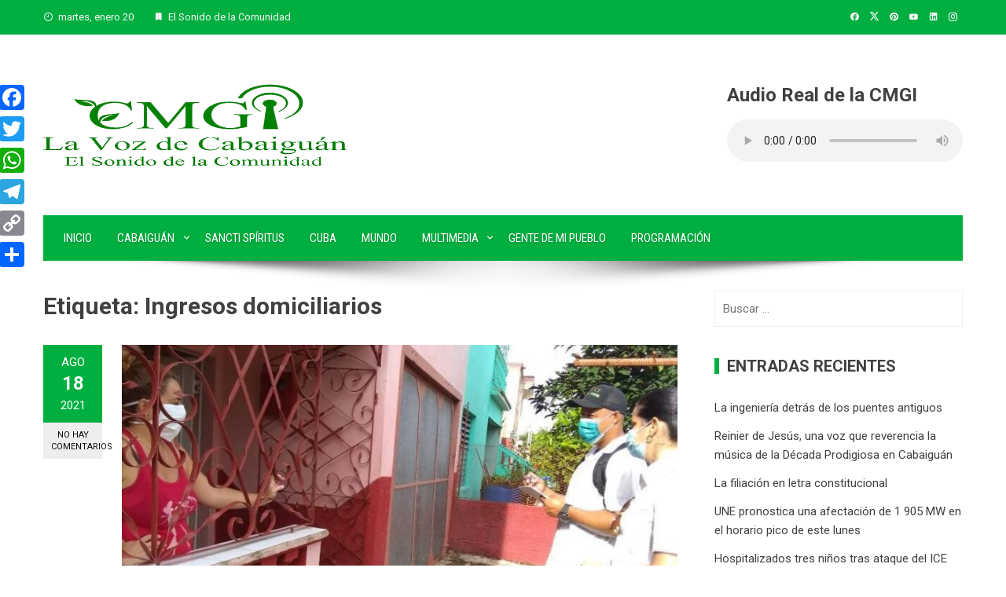

--- FILE ---
content_type: text/html; charset=UTF-8
request_url: https://www.rcabaiguan.cu/tag/ingresos-domiciliarios/
body_size: 14762
content:
<!DOCTYPE html>
<html lang="es">

    <head>
        <meta charset="UTF-8">
        <meta name="viewport" content="width=device-width, initial-scale=1">
        <link rel="profile" href="http://gmpg.org/xfn/11">

        <script>
(()=>{var e={};e.g=function(){if("object"==typeof globalThis)return globalThis;try{return this||new Function("return this")()}catch(e){if("object"==typeof window)return window}}(),function({ampUrl:n,isCustomizePreview:t,isAmpDevMode:r,noampQueryVarName:o,noampQueryVarValue:s,disabledStorageKey:i,mobileUserAgents:a,regexRegex:c}){if("undefined"==typeof sessionStorage)return;const d=new RegExp(c);if(!a.some((e=>{const n=e.match(d);return!(!n||!new RegExp(n[1],n[2]).test(navigator.userAgent))||navigator.userAgent.includes(e)})))return;e.g.addEventListener("DOMContentLoaded",(()=>{const e=document.getElementById("amp-mobile-version-switcher");if(!e)return;e.hidden=!1;const n=e.querySelector("a[href]");n&&n.addEventListener("click",(()=>{sessionStorage.removeItem(i)}))}));const g=r&&["paired-browsing-non-amp","paired-browsing-amp"].includes(window.name);if(sessionStorage.getItem(i)||t||g)return;const u=new URL(location.href),m=new URL(n);m.hash=u.hash,u.searchParams.has(o)&&s===u.searchParams.get(o)?sessionStorage.setItem(i,"1"):m.href!==u.href&&(window.stop(),location.replace(m.href))}({"ampUrl":"https:\/\/www.rcabaiguan.cu\/tag\/ingresos-domiciliarios\/?amp","noampQueryVarName":"noamp","noampQueryVarValue":"mobile","disabledStorageKey":"amp_mobile_redirect_disabled","mobileUserAgents":["Mobile","Android","Silk\/","Kindle","BlackBerry","Opera Mini","Opera Mobi"],"regexRegex":"^\\\/((?:.|\\n)+)\\\/([i]*)$","isCustomizePreview":false,"isAmpDevMode":false})})();
</script>
<title>Ingresos domiciliarios &#8211; La Voz de Cabaiguán</title>
<meta name='robots' content='max-image-preview:large' />
	<style>img:is([sizes="auto" i], [sizes^="auto," i]) { contain-intrinsic-size: 3000px 1500px }</style>
	<link rel='dns-prefetch' href='//static.addtoany.com' />
<link rel='dns-prefetch' href='//fonts.googleapis.com' />
<link rel="alternate" type="application/rss+xml" title="La Voz de Cabaiguán &raquo; Feed" href="https://www.rcabaiguan.cu/feed/" />
<link rel="alternate" type="application/rss+xml" title="La Voz de Cabaiguán &raquo; Feed de los comentarios" href="https://www.rcabaiguan.cu/comments/feed/" />
<link rel="alternate" type="application/rss+xml" title="La Voz de Cabaiguán &raquo; Etiqueta Ingresos domiciliarios del feed" href="https://www.rcabaiguan.cu/tag/ingresos-domiciliarios/feed/" />
<script>
window._wpemojiSettings = {"baseUrl":"https:\/\/s.w.org\/images\/core\/emoji\/15.0.3\/72x72\/","ext":".png","svgUrl":"https:\/\/s.w.org\/images\/core\/emoji\/15.0.3\/svg\/","svgExt":".svg","source":{"concatemoji":"https:\/\/www.rcabaiguan.cu\/wp-includes\/js\/wp-emoji-release.min.js?ver=6.7.4"}};
/*! This file is auto-generated */
!function(i,n){var o,s,e;function c(e){try{var t={supportTests:e,timestamp:(new Date).valueOf()};sessionStorage.setItem(o,JSON.stringify(t))}catch(e){}}function p(e,t,n){e.clearRect(0,0,e.canvas.width,e.canvas.height),e.fillText(t,0,0);var t=new Uint32Array(e.getImageData(0,0,e.canvas.width,e.canvas.height).data),r=(e.clearRect(0,0,e.canvas.width,e.canvas.height),e.fillText(n,0,0),new Uint32Array(e.getImageData(0,0,e.canvas.width,e.canvas.height).data));return t.every(function(e,t){return e===r[t]})}function u(e,t,n){switch(t){case"flag":return n(e,"\ud83c\udff3\ufe0f\u200d\u26a7\ufe0f","\ud83c\udff3\ufe0f\u200b\u26a7\ufe0f")?!1:!n(e,"\ud83c\uddfa\ud83c\uddf3","\ud83c\uddfa\u200b\ud83c\uddf3")&&!n(e,"\ud83c\udff4\udb40\udc67\udb40\udc62\udb40\udc65\udb40\udc6e\udb40\udc67\udb40\udc7f","\ud83c\udff4\u200b\udb40\udc67\u200b\udb40\udc62\u200b\udb40\udc65\u200b\udb40\udc6e\u200b\udb40\udc67\u200b\udb40\udc7f");case"emoji":return!n(e,"\ud83d\udc26\u200d\u2b1b","\ud83d\udc26\u200b\u2b1b")}return!1}function f(e,t,n){var r="undefined"!=typeof WorkerGlobalScope&&self instanceof WorkerGlobalScope?new OffscreenCanvas(300,150):i.createElement("canvas"),a=r.getContext("2d",{willReadFrequently:!0}),o=(a.textBaseline="top",a.font="600 32px Arial",{});return e.forEach(function(e){o[e]=t(a,e,n)}),o}function t(e){var t=i.createElement("script");t.src=e,t.defer=!0,i.head.appendChild(t)}"undefined"!=typeof Promise&&(o="wpEmojiSettingsSupports",s=["flag","emoji"],n.supports={everything:!0,everythingExceptFlag:!0},e=new Promise(function(e){i.addEventListener("DOMContentLoaded",e,{once:!0})}),new Promise(function(t){var n=function(){try{var e=JSON.parse(sessionStorage.getItem(o));if("object"==typeof e&&"number"==typeof e.timestamp&&(new Date).valueOf()<e.timestamp+604800&&"object"==typeof e.supportTests)return e.supportTests}catch(e){}return null}();if(!n){if("undefined"!=typeof Worker&&"undefined"!=typeof OffscreenCanvas&&"undefined"!=typeof URL&&URL.createObjectURL&&"undefined"!=typeof Blob)try{var e="postMessage("+f.toString()+"("+[JSON.stringify(s),u.toString(),p.toString()].join(",")+"));",r=new Blob([e],{type:"text/javascript"}),a=new Worker(URL.createObjectURL(r),{name:"wpTestEmojiSupports"});return void(a.onmessage=function(e){c(n=e.data),a.terminate(),t(n)})}catch(e){}c(n=f(s,u,p))}t(n)}).then(function(e){for(var t in e)n.supports[t]=e[t],n.supports.everything=n.supports.everything&&n.supports[t],"flag"!==t&&(n.supports.everythingExceptFlag=n.supports.everythingExceptFlag&&n.supports[t]);n.supports.everythingExceptFlag=n.supports.everythingExceptFlag&&!n.supports.flag,n.DOMReady=!1,n.readyCallback=function(){n.DOMReady=!0}}).then(function(){return e}).then(function(){var e;n.supports.everything||(n.readyCallback(),(e=n.source||{}).concatemoji?t(e.concatemoji):e.wpemoji&&e.twemoji&&(t(e.twemoji),t(e.wpemoji)))}))}((window,document),window._wpemojiSettings);
</script>
<style id='wp-emoji-styles-inline-css'>

	img.wp-smiley, img.emoji {
		display: inline !important;
		border: none !important;
		box-shadow: none !important;
		height: 1em !important;
		width: 1em !important;
		margin: 0 0.07em !important;
		vertical-align: -0.1em !important;
		background: none !important;
		padding: 0 !important;
	}
</style>
<link rel='stylesheet' id='wp-block-library-css' href='https://www.rcabaiguan.cu/wp-includes/css/dist/block-library/style.min.css?ver=6.7.4' media='all' />
<style id='wp-block-library-theme-inline-css'>
.wp-block-audio :where(figcaption){color:#555;font-size:13px;text-align:center}.is-dark-theme .wp-block-audio :where(figcaption){color:#ffffffa6}.wp-block-audio{margin:0 0 1em}.wp-block-code{border:1px solid #ccc;border-radius:4px;font-family:Menlo,Consolas,monaco,monospace;padding:.8em 1em}.wp-block-embed :where(figcaption){color:#555;font-size:13px;text-align:center}.is-dark-theme .wp-block-embed :where(figcaption){color:#ffffffa6}.wp-block-embed{margin:0 0 1em}.blocks-gallery-caption{color:#555;font-size:13px;text-align:center}.is-dark-theme .blocks-gallery-caption{color:#ffffffa6}:root :where(.wp-block-image figcaption){color:#555;font-size:13px;text-align:center}.is-dark-theme :root :where(.wp-block-image figcaption){color:#ffffffa6}.wp-block-image{margin:0 0 1em}.wp-block-pullquote{border-bottom:4px solid;border-top:4px solid;color:currentColor;margin-bottom:1.75em}.wp-block-pullquote cite,.wp-block-pullquote footer,.wp-block-pullquote__citation{color:currentColor;font-size:.8125em;font-style:normal;text-transform:uppercase}.wp-block-quote{border-left:.25em solid;margin:0 0 1.75em;padding-left:1em}.wp-block-quote cite,.wp-block-quote footer{color:currentColor;font-size:.8125em;font-style:normal;position:relative}.wp-block-quote:where(.has-text-align-right){border-left:none;border-right:.25em solid;padding-left:0;padding-right:1em}.wp-block-quote:where(.has-text-align-center){border:none;padding-left:0}.wp-block-quote.is-large,.wp-block-quote.is-style-large,.wp-block-quote:where(.is-style-plain){border:none}.wp-block-search .wp-block-search__label{font-weight:700}.wp-block-search__button{border:1px solid #ccc;padding:.375em .625em}:where(.wp-block-group.has-background){padding:1.25em 2.375em}.wp-block-separator.has-css-opacity{opacity:.4}.wp-block-separator{border:none;border-bottom:2px solid;margin-left:auto;margin-right:auto}.wp-block-separator.has-alpha-channel-opacity{opacity:1}.wp-block-separator:not(.is-style-wide):not(.is-style-dots){width:100px}.wp-block-separator.has-background:not(.is-style-dots){border-bottom:none;height:1px}.wp-block-separator.has-background:not(.is-style-wide):not(.is-style-dots){height:2px}.wp-block-table{margin:0 0 1em}.wp-block-table td,.wp-block-table th{word-break:normal}.wp-block-table :where(figcaption){color:#555;font-size:13px;text-align:center}.is-dark-theme .wp-block-table :where(figcaption){color:#ffffffa6}.wp-block-video :where(figcaption){color:#555;font-size:13px;text-align:center}.is-dark-theme .wp-block-video :where(figcaption){color:#ffffffa6}.wp-block-video{margin:0 0 1em}:root :where(.wp-block-template-part.has-background){margin-bottom:0;margin-top:0;padding:1.25em 2.375em}
</style>
<style id='global-styles-inline-css'>
:root{--wp--preset--aspect-ratio--square: 1;--wp--preset--aspect-ratio--4-3: 4/3;--wp--preset--aspect-ratio--3-4: 3/4;--wp--preset--aspect-ratio--3-2: 3/2;--wp--preset--aspect-ratio--2-3: 2/3;--wp--preset--aspect-ratio--16-9: 16/9;--wp--preset--aspect-ratio--9-16: 9/16;--wp--preset--color--black: #000000;--wp--preset--color--cyan-bluish-gray: #abb8c3;--wp--preset--color--white: #ffffff;--wp--preset--color--pale-pink: #f78da7;--wp--preset--color--vivid-red: #cf2e2e;--wp--preset--color--luminous-vivid-orange: #ff6900;--wp--preset--color--luminous-vivid-amber: #fcb900;--wp--preset--color--light-green-cyan: #7bdcb5;--wp--preset--color--vivid-green-cyan: #00d084;--wp--preset--color--pale-cyan-blue: #8ed1fc;--wp--preset--color--vivid-cyan-blue: #0693e3;--wp--preset--color--vivid-purple: #9b51e0;--wp--preset--gradient--vivid-cyan-blue-to-vivid-purple: linear-gradient(135deg,rgba(6,147,227,1) 0%,rgb(155,81,224) 100%);--wp--preset--gradient--light-green-cyan-to-vivid-green-cyan: linear-gradient(135deg,rgb(122,220,180) 0%,rgb(0,208,130) 100%);--wp--preset--gradient--luminous-vivid-amber-to-luminous-vivid-orange: linear-gradient(135deg,rgba(252,185,0,1) 0%,rgba(255,105,0,1) 100%);--wp--preset--gradient--luminous-vivid-orange-to-vivid-red: linear-gradient(135deg,rgba(255,105,0,1) 0%,rgb(207,46,46) 100%);--wp--preset--gradient--very-light-gray-to-cyan-bluish-gray: linear-gradient(135deg,rgb(238,238,238) 0%,rgb(169,184,195) 100%);--wp--preset--gradient--cool-to-warm-spectrum: linear-gradient(135deg,rgb(74,234,220) 0%,rgb(151,120,209) 20%,rgb(207,42,186) 40%,rgb(238,44,130) 60%,rgb(251,105,98) 80%,rgb(254,248,76) 100%);--wp--preset--gradient--blush-light-purple: linear-gradient(135deg,rgb(255,206,236) 0%,rgb(152,150,240) 100%);--wp--preset--gradient--blush-bordeaux: linear-gradient(135deg,rgb(254,205,165) 0%,rgb(254,45,45) 50%,rgb(107,0,62) 100%);--wp--preset--gradient--luminous-dusk: linear-gradient(135deg,rgb(255,203,112) 0%,rgb(199,81,192) 50%,rgb(65,88,208) 100%);--wp--preset--gradient--pale-ocean: linear-gradient(135deg,rgb(255,245,203) 0%,rgb(182,227,212) 50%,rgb(51,167,181) 100%);--wp--preset--gradient--electric-grass: linear-gradient(135deg,rgb(202,248,128) 0%,rgb(113,206,126) 100%);--wp--preset--gradient--midnight: linear-gradient(135deg,rgb(2,3,129) 0%,rgb(40,116,252) 100%);--wp--preset--font-size--small: 0.9rem;--wp--preset--font-size--medium: 1.05rem;--wp--preset--font-size--large: clamp(1.39rem, 1.39rem + ((1vw - 0.2rem) * 0.836), 1.85rem);--wp--preset--font-size--x-large: clamp(1.85rem, 1.85rem + ((1vw - 0.2rem) * 1.182), 2.5rem);--wp--preset--font-size--xx-large: clamp(2.5rem, 2.5rem + ((1vw - 0.2rem) * 1.4), 3.27rem);--wp--preset--spacing--20: 0.44rem;--wp--preset--spacing--30: 0.67rem;--wp--preset--spacing--40: 1rem;--wp--preset--spacing--50: 1.5rem;--wp--preset--spacing--60: 2.25rem;--wp--preset--spacing--70: 3.38rem;--wp--preset--spacing--80: 5.06rem;--wp--preset--shadow--natural: 6px 6px 9px rgba(0, 0, 0, 0.2);--wp--preset--shadow--deep: 12px 12px 50px rgba(0, 0, 0, 0.4);--wp--preset--shadow--sharp: 6px 6px 0px rgba(0, 0, 0, 0.2);--wp--preset--shadow--outlined: 6px 6px 0px -3px rgba(255, 255, 255, 1), 6px 6px rgba(0, 0, 0, 1);--wp--preset--shadow--crisp: 6px 6px 0px rgba(0, 0, 0, 1);}:root { --wp--style--global--content-size: 1100px;--wp--style--global--wide-size: 1200px; }:where(body) { margin: 0; }.wp-site-blocks > .alignleft { float: left; margin-right: 2em; }.wp-site-blocks > .alignright { float: right; margin-left: 2em; }.wp-site-blocks > .aligncenter { justify-content: center; margin-left: auto; margin-right: auto; }:where(.wp-site-blocks) > * { margin-block-start: 24px; margin-block-end: 0; }:where(.wp-site-blocks) > :first-child { margin-block-start: 0; }:where(.wp-site-blocks) > :last-child { margin-block-end: 0; }:root { --wp--style--block-gap: 24px; }:root :where(.is-layout-flow) > :first-child{margin-block-start: 0;}:root :where(.is-layout-flow) > :last-child{margin-block-end: 0;}:root :where(.is-layout-flow) > *{margin-block-start: 24px;margin-block-end: 0;}:root :where(.is-layout-constrained) > :first-child{margin-block-start: 0;}:root :where(.is-layout-constrained) > :last-child{margin-block-end: 0;}:root :where(.is-layout-constrained) > *{margin-block-start: 24px;margin-block-end: 0;}:root :where(.is-layout-flex){gap: 24px;}:root :where(.is-layout-grid){gap: 24px;}.is-layout-flow > .alignleft{float: left;margin-inline-start: 0;margin-inline-end: 2em;}.is-layout-flow > .alignright{float: right;margin-inline-start: 2em;margin-inline-end: 0;}.is-layout-flow > .aligncenter{margin-left: auto !important;margin-right: auto !important;}.is-layout-constrained > .alignleft{float: left;margin-inline-start: 0;margin-inline-end: 2em;}.is-layout-constrained > .alignright{float: right;margin-inline-start: 2em;margin-inline-end: 0;}.is-layout-constrained > .aligncenter{margin-left: auto !important;margin-right: auto !important;}.is-layout-constrained > :where(:not(.alignleft):not(.alignright):not(.alignfull)){max-width: var(--wp--style--global--content-size);margin-left: auto !important;margin-right: auto !important;}.is-layout-constrained > .alignwide{max-width: var(--wp--style--global--wide-size);}body .is-layout-flex{display: flex;}.is-layout-flex{flex-wrap: wrap;align-items: center;}.is-layout-flex > :is(*, div){margin: 0;}body .is-layout-grid{display: grid;}.is-layout-grid > :is(*, div){margin: 0;}body{padding-top: 0px;padding-right: 0px;padding-bottom: 0px;padding-left: 0px;}:root :where(.wp-element-button, .wp-block-button__link){background-color: #32373c;border-width: 0;color: #fff;font-family: inherit;font-size: inherit;line-height: inherit;padding: calc(0.667em + 2px) calc(1.333em + 2px);text-decoration: none;}.has-black-color{color: var(--wp--preset--color--black) !important;}.has-cyan-bluish-gray-color{color: var(--wp--preset--color--cyan-bluish-gray) !important;}.has-white-color{color: var(--wp--preset--color--white) !important;}.has-pale-pink-color{color: var(--wp--preset--color--pale-pink) !important;}.has-vivid-red-color{color: var(--wp--preset--color--vivid-red) !important;}.has-luminous-vivid-orange-color{color: var(--wp--preset--color--luminous-vivid-orange) !important;}.has-luminous-vivid-amber-color{color: var(--wp--preset--color--luminous-vivid-amber) !important;}.has-light-green-cyan-color{color: var(--wp--preset--color--light-green-cyan) !important;}.has-vivid-green-cyan-color{color: var(--wp--preset--color--vivid-green-cyan) !important;}.has-pale-cyan-blue-color{color: var(--wp--preset--color--pale-cyan-blue) !important;}.has-vivid-cyan-blue-color{color: var(--wp--preset--color--vivid-cyan-blue) !important;}.has-vivid-purple-color{color: var(--wp--preset--color--vivid-purple) !important;}.has-black-background-color{background-color: var(--wp--preset--color--black) !important;}.has-cyan-bluish-gray-background-color{background-color: var(--wp--preset--color--cyan-bluish-gray) !important;}.has-white-background-color{background-color: var(--wp--preset--color--white) !important;}.has-pale-pink-background-color{background-color: var(--wp--preset--color--pale-pink) !important;}.has-vivid-red-background-color{background-color: var(--wp--preset--color--vivid-red) !important;}.has-luminous-vivid-orange-background-color{background-color: var(--wp--preset--color--luminous-vivid-orange) !important;}.has-luminous-vivid-amber-background-color{background-color: var(--wp--preset--color--luminous-vivid-amber) !important;}.has-light-green-cyan-background-color{background-color: var(--wp--preset--color--light-green-cyan) !important;}.has-vivid-green-cyan-background-color{background-color: var(--wp--preset--color--vivid-green-cyan) !important;}.has-pale-cyan-blue-background-color{background-color: var(--wp--preset--color--pale-cyan-blue) !important;}.has-vivid-cyan-blue-background-color{background-color: var(--wp--preset--color--vivid-cyan-blue) !important;}.has-vivid-purple-background-color{background-color: var(--wp--preset--color--vivid-purple) !important;}.has-black-border-color{border-color: var(--wp--preset--color--black) !important;}.has-cyan-bluish-gray-border-color{border-color: var(--wp--preset--color--cyan-bluish-gray) !important;}.has-white-border-color{border-color: var(--wp--preset--color--white) !important;}.has-pale-pink-border-color{border-color: var(--wp--preset--color--pale-pink) !important;}.has-vivid-red-border-color{border-color: var(--wp--preset--color--vivid-red) !important;}.has-luminous-vivid-orange-border-color{border-color: var(--wp--preset--color--luminous-vivid-orange) !important;}.has-luminous-vivid-amber-border-color{border-color: var(--wp--preset--color--luminous-vivid-amber) !important;}.has-light-green-cyan-border-color{border-color: var(--wp--preset--color--light-green-cyan) !important;}.has-vivid-green-cyan-border-color{border-color: var(--wp--preset--color--vivid-green-cyan) !important;}.has-pale-cyan-blue-border-color{border-color: var(--wp--preset--color--pale-cyan-blue) !important;}.has-vivid-cyan-blue-border-color{border-color: var(--wp--preset--color--vivid-cyan-blue) !important;}.has-vivid-purple-border-color{border-color: var(--wp--preset--color--vivid-purple) !important;}.has-vivid-cyan-blue-to-vivid-purple-gradient-background{background: var(--wp--preset--gradient--vivid-cyan-blue-to-vivid-purple) !important;}.has-light-green-cyan-to-vivid-green-cyan-gradient-background{background: var(--wp--preset--gradient--light-green-cyan-to-vivid-green-cyan) !important;}.has-luminous-vivid-amber-to-luminous-vivid-orange-gradient-background{background: var(--wp--preset--gradient--luminous-vivid-amber-to-luminous-vivid-orange) !important;}.has-luminous-vivid-orange-to-vivid-red-gradient-background{background: var(--wp--preset--gradient--luminous-vivid-orange-to-vivid-red) !important;}.has-very-light-gray-to-cyan-bluish-gray-gradient-background{background: var(--wp--preset--gradient--very-light-gray-to-cyan-bluish-gray) !important;}.has-cool-to-warm-spectrum-gradient-background{background: var(--wp--preset--gradient--cool-to-warm-spectrum) !important;}.has-blush-light-purple-gradient-background{background: var(--wp--preset--gradient--blush-light-purple) !important;}.has-blush-bordeaux-gradient-background{background: var(--wp--preset--gradient--blush-bordeaux) !important;}.has-luminous-dusk-gradient-background{background: var(--wp--preset--gradient--luminous-dusk) !important;}.has-pale-ocean-gradient-background{background: var(--wp--preset--gradient--pale-ocean) !important;}.has-electric-grass-gradient-background{background: var(--wp--preset--gradient--electric-grass) !important;}.has-midnight-gradient-background{background: var(--wp--preset--gradient--midnight) !important;}.has-small-font-size{font-size: var(--wp--preset--font-size--small) !important;}.has-medium-font-size{font-size: var(--wp--preset--font-size--medium) !important;}.has-large-font-size{font-size: var(--wp--preset--font-size--large) !important;}.has-x-large-font-size{font-size: var(--wp--preset--font-size--x-large) !important;}.has-xx-large-font-size{font-size: var(--wp--preset--font-size--xx-large) !important;}
:root :where(.wp-block-pullquote){font-size: clamp(0.984em, 0.984rem + ((1vw - 0.2em) * 0.938), 1.5em);line-height: 1.6;}
</style>
<link rel='stylesheet' id='viral-style-css' href='https://www.rcabaiguan.cu/wp-content/themes/viral/style.css?ver=1.8.52' media='all' />
<style id='viral-style-inline-css'>
:root{--viral-template-color:#00af40;--viral-background-color:#FFFFFF}
</style>
<link rel='stylesheet' id='twittericon-css' href='https://www.rcabaiguan.cu/wp-content/themes/viral/css/twittericon.css?ver=1.8.52' media='all' />
<link rel='stylesheet' id='materialdesignicons-css' href='https://www.rcabaiguan.cu/wp-content/themes/viral/css/materialdesignicons.css?ver=1.8.52' media='all' />
<link rel='stylesheet' id='owl-carousel-css' href='https://www.rcabaiguan.cu/wp-content/themes/viral/css/owl.carousel.css?ver=1.8.52' media='all' />
<link crossorigin="anonymous" rel='stylesheet' id='viral-fonts-css' href='https://fonts.googleapis.com/css?family=Roboto+Condensed%3A300%2C300i%2C400%2C400i%2C700%2C700i%7CRoboto%3A100%2C100i%2C300%2C300i%2C400%2C400i%2C500%2C500i%2C700%2C700i%2C900%2C900i&#038;subset=latin%2Clatin-ext&#038;display=swap' media='all' />
<link rel='stylesheet' id='addtoany-css' href='https://www.rcabaiguan.cu/wp-content/plugins/add-to-any/addtoany.min.css?ver=1.16' media='all' />
<script id="addtoany-core-js-before">
window.a2a_config=window.a2a_config||{};a2a_config.callbacks=[];a2a_config.overlays=[];a2a_config.templates={};a2a_localize = {
	Share: "Compartir",
	Save: "Guardar",
	Subscribe: "Suscribir",
	Email: "Correo electrónico",
	Bookmark: "Marcador",
	ShowAll: "Mostrar todo",
	ShowLess: "Mostrar menos",
	FindServices: "Encontrar servicio(s)",
	FindAnyServiceToAddTo: "Encuentra al instante cualquier servicio para añadir a",
	PoweredBy: "Funciona con",
	ShareViaEmail: "Compartir por correo electrónico",
	SubscribeViaEmail: "Suscribirse a través de correo electrónico",
	BookmarkInYourBrowser: "Añadir a marcadores de tu navegador",
	BookmarkInstructions: "Presiona «Ctrl+D» o «\u2318+D» para añadir esta página a marcadores",
	AddToYourFavorites: "Añadir a tus favoritos",
	SendFromWebOrProgram: "Enviar desde cualquier dirección o programa de correo electrónico ",
	EmailProgram: "Programa de correo electrónico",
	More: "Más&#8230;",
	ThanksForSharing: "¡Gracias por compartir!",
	ThanksForFollowing: "¡Gracias por seguirnos!"
};

a2a_config.callbacks.push({ready: function(){var d=document;function a(){var c,e=d.createElement("div");e.innerHTML="<div class=\"a2a_kit a2a_kit_size_32 a2a_floating_style a2a_vertical_style\" style=\"margin-left:-64px;top:100px;background-color:transparent;\"><a class=\"a2a_button_facebook\"><\/a><a class=\"a2a_button_twitter\"><\/a><a class=\"a2a_button_whatsapp\"><\/a><a class=\"a2a_button_telegram\"><\/a><a class=\"a2a_button_copy_link\"><\/a><a class=\"a2a_dd addtoany_share_save addtoany_share\" href=\"https:\/\/www.addtoany.com\/share\"><\/a><\/div>";c=d.querySelector("main, [role=\"main\"], article, .status-publish");if(c)c.appendChild(e.firstChild);a2a.init("page");}if("loading"!==d.readyState)a();else d.addEventListener("DOMContentLoaded",a,false);}});
</script>
<script defer src="https://static.addtoany.com/menu/page.js" id="addtoany-core-js"></script>
<script src="https://www.rcabaiguan.cu/wp-includes/js/jquery/jquery.min.js?ver=3.7.1" id="jquery-core-js"></script>
<script src="https://www.rcabaiguan.cu/wp-includes/js/jquery/jquery-migrate.min.js?ver=3.4.1" id="jquery-migrate-js"></script>
<script defer src="https://www.rcabaiguan.cu/wp-content/plugins/add-to-any/addtoany.min.js?ver=1.1" id="addtoany-jquery-js"></script>
<link rel="https://api.w.org/" href="https://www.rcabaiguan.cu/wp-json/" /><link rel="alternate" title="JSON" type="application/json" href="https://www.rcabaiguan.cu/wp-json/wp/v2/tags/2834" /><link rel="EditURI" type="application/rsd+xml" title="RSD" href="https://www.rcabaiguan.cu/xmlrpc.php?rsd" />
<meta name="generator" content="WordPress 6.7.4" />
<link rel="alternate" type="text/html" media="only screen and (max-width: 640px)" href="https://www.rcabaiguan.cu/tag/ingresos-domiciliarios/?amp"><link rel="amphtml" href="https://www.rcabaiguan.cu/tag/ingresos-domiciliarios/?amp"><style>#amp-mobile-version-switcher{left:0;position:absolute;width:100%;z-index:100}#amp-mobile-version-switcher>a{background-color:#444;border:0;color:#eaeaea;display:block;font-family:-apple-system,BlinkMacSystemFont,Segoe UI,Roboto,Oxygen-Sans,Ubuntu,Cantarell,Helvetica Neue,sans-serif;font-size:16px;font-weight:600;padding:15px 0;text-align:center;-webkit-text-decoration:none;text-decoration:none}#amp-mobile-version-switcher>a:active,#amp-mobile-version-switcher>a:focus,#amp-mobile-version-switcher>a:hover{-webkit-text-decoration:underline;text-decoration:underline}</style><link rel="icon" href="https://www.rcabaiguan.cu/wp-content/uploads/2023/02/cropped-favicon-Emisora-1-32x32.png" sizes="32x32" />
<link rel="icon" href="https://www.rcabaiguan.cu/wp-content/uploads/2023/02/cropped-favicon-Emisora-1-192x192.png" sizes="192x192" />
<link rel="apple-touch-icon" href="https://www.rcabaiguan.cu/wp-content/uploads/2023/02/cropped-favicon-Emisora-1-180x180.png" />
<meta name="msapplication-TileImage" content="https://www.rcabaiguan.cu/wp-content/uploads/2023/02/cropped-favicon-Emisora-1-270x270.png" />
    </head>

    <body class="archive tag tag-ingresos-domiciliarios tag-2834 wp-custom-logo wp-embed-responsive group-blog">
                        <div id="vl-page">
            <a class="skip-link screen-reader-text" href="#sq-content">Saltar al contenido</a>
            <header id="vl-masthead" class="vl-site-header " >
                <div class="vl-top-header">
                    <div class="vl-container vl-clearfix">
                        <div class="vl-top-left-header">
                            <span><i class="mdi-clock-time-nine-outline"></i>martes, enero 20</span><span><i class="mdi-bookmark"></i>El Sonido de la Comunidad</span>                        </div>

                        <div class="vl-top-right-header">
                            <a class="vl-facebook" href="https://www.facebook.com/rcabaiguan/" target="_blank"><i class="mdi-facebook"></i></a><a class="vl-twitter" href="https://twitter.com/rcabaiguan" target="_blank"><i class="ti-x-twitter"></i></a><a class="vl-pinterest" href="https://www.pinterest.es/ecabaiguan" target="_blank"><i class="mdi-pinterest"></i></a><a class="vl-youtube" href="https://www.youtube.com/channel/UCydTEJE0JNaLMuULM59_6bw" target="_blank"><i class="mdi-youtube"></i></a><a class="vl-linkedin" href="https://www.linkedin.com/in/emisora-cabaiguan-8b381a213/" target="_blank"><i class="mdi-linkedin"></i></a><a class="vl-instagram" href="https://www.instagram.com/ecabaiguan/" target="_blank"><i class="mdi-instagram"></i></a>                        </div>
                    </div>
                </div>

                <div class="vl-header">
                    <div class="vl-container">
                                                <div id="vl-site-branding" class="" >
                            <a href="https://www.rcabaiguan.cu/" class="custom-logo-link" rel="home"><img width="389" height="110" src="https://www.rcabaiguan.cu/wp-content/uploads/2023/02/cropped-logofin.png" class="custom-logo" alt="" decoding="async" srcset="https://www.rcabaiguan.cu/wp-content/uploads/2023/02/cropped-logofin.png 389w, https://www.rcabaiguan.cu/wp-content/uploads/2023/02/cropped-logofin-300x85.png 300w" sizes="(max-width: 389px) 100vw, 389px" /></a>                        </div><!-- .site-branding -->

                                                    <div class="vl-header-ads">
                                <aside id="custom_html-5" class="widget_text widget widget_custom_html"><h3 class="widget-title">Audio Real de la CMGI</h3><div class="textwidget custom-html-widget"><h3>Audio Real de la CMGI</h3>
<audio controls="controls">
	<source src="https://icecast.teveo.cu/XK3Ttwmj" type="audio/mp3"> 
</audio></div></aside>                            </div>
                                            </div>
                </div>

                                    <nav id="vl-site-navigation" class="vl-main-navigation ">
                        <div class="vl-container">
                            <a href="#" class="vl-toggle-menu"><span></span></a>
                            <div class="vl-menu vl-clearfix"><ul id="menu-primary-menu" class="vl-clearfix"><li id="menu-item-212" class="menu-item menu-item-type-custom menu-item-object-custom menu-item-home menu-item-212"><a href="https://www.rcabaiguan.cu">Inicio</a></li>
<li id="menu-item-345" class="menu-item menu-item-type-taxonomy menu-item-object-category menu-item-has-children menu-item-345"><a href="https://www.rcabaiguan.cu/category/cab/">Cabaiguán</a>
<ul class="sub-menu">
	<li id="menu-item-429" class="menu-item menu-item-type-taxonomy menu-item-object-category menu-item-429"><a href="https://www.rcabaiguan.cu/category/cab/agricultura/">Agricultura</a></li>
	<li id="menu-item-430" class="menu-item menu-item-type-taxonomy menu-item-object-category menu-item-430"><a href="https://www.rcabaiguan.cu/category/cab/cultura/">Cultura</a></li>
	<li id="menu-item-431" class="menu-item menu-item-type-taxonomy menu-item-object-category menu-item-431"><a href="https://www.rcabaiguan.cu/category/cab/economia/">Economía</a></li>
	<li id="menu-item-433" class="menu-item menu-item-type-taxonomy menu-item-object-category menu-item-433"><a href="https://www.rcabaiguan.cu/category/cab/salud/">Salud</a></li>
	<li id="menu-item-434" class="menu-item menu-item-type-taxonomy menu-item-object-category menu-item-434"><a href="https://www.rcabaiguan.cu/category/cab/sociedad/">Sociedad</a></li>
	<li id="menu-item-432" class="menu-item menu-item-type-taxonomy menu-item-object-category menu-item-432"><a href="https://www.rcabaiguan.cu/category/cab/historia/">Historia</a></li>
</ul>
</li>
<li id="menu-item-346" class="menu-item menu-item-type-taxonomy menu-item-object-category menu-item-346"><a href="https://www.rcabaiguan.cu/category/ssp/">Sancti Spíritus</a></li>
<li id="menu-item-347" class="menu-item menu-item-type-taxonomy menu-item-object-category menu-item-347"><a href="https://www.rcabaiguan.cu/category/cub/">Cuba</a></li>
<li id="menu-item-348" class="menu-item menu-item-type-taxonomy menu-item-object-category menu-item-348"><a href="https://www.rcabaiguan.cu/category/mun/">Mundo</a></li>
<li id="menu-item-349" class="menu-item menu-item-type-taxonomy menu-item-object-category menu-item-has-children menu-item-349"><a href="https://www.rcabaiguan.cu/category/multimedia/">Multimedia</a>
<ul class="sub-menu">
	<li id="menu-item-435" class="menu-item menu-item-type-taxonomy menu-item-object-category menu-item-435"><a href="https://www.rcabaiguan.cu/category/multimedia/foto/">Fotos</a></li>
	<li id="menu-item-436" class="menu-item menu-item-type-taxonomy menu-item-object-category menu-item-436"><a href="https://www.rcabaiguan.cu/category/multimedia/podcasts/">Podcasts</a></li>
	<li id="menu-item-437" class="menu-item menu-item-type-taxonomy menu-item-object-category menu-item-437"><a href="https://www.rcabaiguan.cu/category/multimedia/video/">Video</a></li>
</ul>
</li>
<li id="menu-item-350" class="menu-item menu-item-type-taxonomy menu-item-object-category menu-item-350"><a href="https://www.rcabaiguan.cu/category/gentedemipueblo/">Gente de mi Pueblo</a></li>
<li id="menu-item-20243" class="menu-item menu-item-type-custom menu-item-object-custom menu-item-20243"><a href="https://www.rcabaiguan.cu/programacion-radio/">Programación</a></li>
</ul></div>                        </div>
                    </nav>
                                                    <img src="https://www.rcabaiguan.cu/wp-content/themes/viral/images/shadow.png" alt="Sombra">
                            </header>

            <div id="vl-content" class="vl-site-content">
<div class="vl-container vl-clearfix">
    <div id="primary" class="content-area">
        <header class="vl-main-header">
            <h1>Etiqueta: <span>Ingresos domiciliarios</span></h1>        </header><!-- .vl-main-header -->

        
            
                
<article id="post-14932" class="vl-archive-post post-14932 post type-post status-publish format-standard has-post-thumbnail hentry category-portada category-ssp tag-ingresos-domiciliarios" >
            <div class="entry-meta vl-post-info">
            <span class="entry-date published updated" ><span class="vl-month">Ago</span><span class="vl-day">18</span><span class="vl-year">2021</span></span><span class="byline"> por <span class="author vcard"><a class="url fn n" href="https://www.rcabaiguan.cu/author/rolando/">Admin</a></span></span><a class="entry-comment" href="https://www.rcabaiguan.cu/ingresos-domiciliarios-puertas-adentro/#respond">No hay comentarios</a>        </div><!-- .entry-meta -->
    
    <div class="vl-post-wrapper">
                    <figure class="entry-figure">
                                <a href="https://www.rcabaiguan.cu/ingresos-domiciliarios-puertas-adentro/"><img src="https://www.rcabaiguan.cu/wp-content/uploads/2022/06/pesquisas-en-sancti-spiritus-foto-carmen-rodriguez-795x525-1-780x440.jpg" alt="Ingresos domiciliarios: puertas adentro y para afuera, responsabilidad"></a>
            </figure>
                <header class="entry-header">
            <h2 class="entry-title"><a href="https://www.rcabaiguan.cu/ingresos-domiciliarios-puertas-adentro/" rel="bookmark">Ingresos domiciliarios: puertas adentro y para afuera, responsabilidad</a></h2>        </header><!-- .entry-header -->

        <div class="entry-categories">
            <i class="mdi-book-open-outline"></i> <a href="https://www.rcabaiguan.cu/category/portada/" rel="category tag">Portada</a>, <a href="https://www.rcabaiguan.cu/category/ssp/" rel="category tag">Sancti Spíritus</a>        </div>
        <div class="entry-content">
            Contagiarse con el SARS-CoV-2 y quedarse en casa supone una mayor dosis de responsabilidad de todos: desde el enfermo que no debe descuidarse hasta del personal de la salud que debe velar por ellos como si estuviesen en una cama de hospital. Ingresos domiciliarios: puertas adentro y para afuera, responsabilidad







No es lo mismo quedarse en casa que ingresarse en el hogar. De lo primero a lo segundo existe una diferencia que se mide, si ello fuera posible, en PCR positivo y en contagio con la COVID-19 y eso basta para plantar un abismo insondable. Porque una cosa es permanecer en la vivienda para aislarnos y protegernos de enfermar y otra muy distinta es aislarnos en casa porque ya enfermamos.



Ni todos los que enferman se quedan en el hogar ni todos los enfermos que ingresan en casa...        </div><!-- .entry-content -->

        <div class="entry-footer vl-clearfix">
            <a class="vl-read-more" href="https://www.rcabaiguan.cu/ingresos-domiciliarios-puertas-adentro/">Leer más</a>

            <div class="vl-share-buttons"><span>COMPARTIR</span><a title="Compartir en Facebook" href="https://www.facebook.com/sharer/sharer.php?u=https://www.rcabaiguan.cu/ingresos-domiciliarios-puertas-adentro/" target="_blank"><i class="mdi-facebook"></i></a><a title="Compartir en Twitter" href="https://twitter.com/intent/tweet?text=Ingresos%20domiciliarios:%20puertas%20adentro%20y%20para%20afuera,%20responsabilidad&amp;url=https://www.rcabaiguan.cu/ingresos-domiciliarios-puertas-adentro/" target="_blank"><i class="ti-x-twitter"></i></a><a title="Compartir en Pinterest" href="https://pinterest.com/pin/create/button/?url=https://www.rcabaiguan.cu/ingresos-domiciliarios-puertas-adentro/&amp;media=https://www.rcabaiguan.cu/wp-content/uploads/2022/06/pesquisas-en-sancti-spiritus-foto-carmen-rodriguez-795x525-1.jpg&amp;description=Ingresos%20domiciliarios:%20puertas%20adentro%20y%20para%20afuera,%20responsabilidad" target="_blank"><i class="mdi-pinterest"></i></a><a title="Correo electrónico" href="mailto:?Subject=Ingresos%20domiciliarios:%20puertas%20adentro%20y%20para%20afuera,%20responsabilidad&amp;Body=https://www.rcabaiguan.cu/ingresos-domiciliarios-puertas-adentro/"><i class="mdi-email"></i></a></div>        </div>
    </div>
</article><!-- #post-## -->
            
            
        
    </div><!-- #primary -->

        <div id="secondary" class="widget-area" >
        <aside id="search-2" class="widget widget_search"><form role="search" method="get" class="search-form" action="https://www.rcabaiguan.cu/">
				<label>
					<span class="screen-reader-text">Buscar:</span>
					<input type="search" class="search-field" placeholder="Buscar &hellip;" value="" name="s" />
				</label>
				<input type="submit" class="search-submit" value="Buscar" />
			</form></aside>
		<aside id="recent-posts-2" class="widget widget_recent_entries">
		<h3 class="widget-title">Entradas recientes</h3>
		<ul>
											<li>
					<a href="https://www.rcabaiguan.cu/la-ingenieria-detras-de-los-puentes-antiguos/">La ingeniería detrás de los puentes antiguos</a>
									</li>
											<li>
					<a href="https://www.rcabaiguan.cu/reinier-de-jesus-una-voz-que-reverencia-la-musica-de-la-decada-prodigiosa-en-cabaiguan/">Reinier de Jesús, una voz que reverencia la música de la Década Prodigiosa en Cabaiguán</a>
									</li>
											<li>
					<a href="https://www.rcabaiguan.cu/la-filiacion-en-letra-constitucional/">La filiación en letra constitucional</a>
									</li>
											<li>
					<a href="https://www.rcabaiguan.cu/une-pronostica-una-afectacion-de-1-905-mw-en-el-horario-pico-de-este-lunes/">UNE pronostica una afectación de 1 905 MW en el horario pico de este lunes</a>
									</li>
											<li>
					<a href="https://www.rcabaiguan.cu/hospitalizados-tres-ninos-tras-ataque-del-ice-en-minneapolis/">Hospitalizados tres niños tras ataque del ICE en Minneapolis</a>
									</li>
					</ul>

		</aside><aside id="viral_timeline-2" class="widget widget_viral_timeline"><h3 class="widget-title">Timeline</h3>            <div class="vl-timeline">
                                    <div class="vl-post-item">
                        <div class="posted-on"><i class="mdi-clock-time-three-outline"></i><time class="entry-date published updated" datetime="2026-01-19T00:49:00-05:00" >19 enero, 2026</time><span class="byline"> por <span class="author vcard">Admin</span></span></div>                        <h3><a href="https://www.rcabaiguan.cu/lamentan-en-cuba-fallecimiento-del-revolucionario-jose-manuel-valido/">Lamentan en Cuba fallecimiento del revolucionario José Manuel Valido</a></h3>
                    </div>
                                        <div class="vl-post-item">
                        <div class="posted-on"><i class="mdi-clock-time-three-outline"></i><time class="entry-date published updated" datetime="2026-01-17T00:34:05-05:00" >17 enero, 2026</time><span class="byline"> por <span class="author vcard">Admin</span></span></div>                        <h3><a href="https://www.rcabaiguan.cu/diaz-canel-en-la-tribuna-antimperialista-unidad-del-pueblo-cubano-es-clave-contra-imperialismo/">Díaz-Canel en la Tribuna Antimperialista: Unidad del pueblo cubano es clave contra imperialismo</a></h3>
                    </div>
                                        <div class="vl-post-item">
                        <div class="posted-on"><i class="mdi-clock-time-three-outline"></i><time class="entry-date published updated" datetime="2026-01-16T00:10:56-05:00" >16 enero, 2026</time><span class="byline"> por <span class="author vcard">Admin</span></span></div>                        <h3><a href="https://www.rcabaiguan.cu/suenos-del-mas-joven-caido-en-venezuela/">Sueños del más joven caído en Venezuela</a></h3>
                    </div>
                                        <div class="vl-post-item">
                        <div class="posted-on"><i class="mdi-clock-time-three-outline"></i><time class="entry-date published updated" datetime="2026-01-15T10:24:01-05:00" >15 enero, 2026</time><span class="byline"> por <span class="author vcard">Admin</span></span></div>                        <h3><a href="https://www.rcabaiguan.cu/en-cuba-combatientes-heridos-en-ataque-a-venezuela/">En Cuba combatientes heridos en ataque a Venezuela</a></h3>
                    </div>
                                        <div class="vl-post-item">
                        <div class="posted-on"><i class="mdi-clock-time-three-outline"></i><time class="entry-date published updated" datetime="2026-01-14T18:50:03-05:00" >14 enero, 2026</time><span class="byline"> por <span class="author vcard">Admin</span></span></div>                        <h3><a href="https://www.rcabaiguan.cu/rubrica-diaz-canel-libro-de-condolencias-por-heroes-de-cuba-y-venezuela/">Rubrica Díaz-Canel libro de condolencias por héroes de Cuba y Venezuela</a></h3>
                    </div>
                                </div>
            </aside><aside id="viral_category_block-2" class="widget widget_viral_category_block">        <div class="vl-category_block">
            <h3 class="widget-title">Popular</h3>                    <div class="vl-post-item vl-clearfix">
                        <div class="vl-post-thumb">
                            <a href="https://www.rcabaiguan.cu/hospitalizados-tres-ninos-tras-ataque-del-ice-en-minneapolis/">
                                <div class="vl-thumb-container">
                                                                            <img alt="Hospitalizados tres niños tras ataque del ICE en Minneapolis" src="https://www.rcabaiguan.cu/wp-content/uploads/2026/01/protestas-en-eeuu-768x449-1-150x150.jpg">
                                                                    </div>
                            </a>
                        </div>

                        <div class="vl-post-content">
                            <h3><a href="https://www.rcabaiguan.cu/hospitalizados-tres-ninos-tras-ataque-del-ice-en-minneapolis/">Hospitalizados tres niños tras ataque del ICE en Minneapolis</a></h3>
                            <div class="posted-on"><i class="mdi-clock-time-three-outline"></i><time class="entry-date published updated" datetime="2026-01-19T00:49:00-05:00" >19 enero, 2026</time><span class="byline"> por <span class="author vcard">Admin</span></span></div>                        </div>
                    </div>
                                        <div class="vl-post-item vl-clearfix">
                        <div class="vl-post-thumb">
                            <a href="https://www.rcabaiguan.cu/herido-de-muerte-sistema-de-naciones-unidas-tras-ataque-a-venezuela/">
                                <div class="vl-thumb-container">
                                                                            <img alt="«Herido de muerte» sistema de Naciones Unidas tras ataque a Venezuela" src="https://www.rcabaiguan.cu/wp-content/uploads/2026/01/Yvan-Gil-1-2-1024x525-1-150x150.jpg">
                                                                    </div>
                            </a>
                        </div>

                        <div class="vl-post-content">
                            <h3><a href="https://www.rcabaiguan.cu/herido-de-muerte-sistema-de-naciones-unidas-tras-ataque-a-venezuela/">«Herido de muerte» sistema de Naciones Unidas tras ataque a Venezuela</a></h3>
                            <div class="posted-on"><i class="mdi-clock-time-three-outline"></i><time class="entry-date published updated" datetime="2026-01-17T00:35:10-05:00" >17 enero, 2026</time><span class="byline"> por <span class="author vcard">Admin</span></span></div>                        </div>
                    </div>
                                        <div class="vl-post-item vl-clearfix">
                        <div class="vl-post-thumb">
                            <a href="https://www.rcabaiguan.cu/venezuela-reforma-de-ley-de-hidrocarburos-facilitara-inversion-social/">
                                <div class="vl-thumb-container">
                                                                            <img alt="Venezuela: Reforma de Ley de Hidrocarburos facilitará inversión social" src="https://www.rcabaiguan.cu/wp-content/uploads/2026/01/Delcy-ley-hidrocarburos-1-1024x525-1-150x150.jpg">
                                                                    </div>
                            </a>
                        </div>

                        <div class="vl-post-content">
                            <h3><a href="https://www.rcabaiguan.cu/venezuela-reforma-de-ley-de-hidrocarburos-facilitara-inversion-social/">Venezuela: Reforma de Ley de Hidrocarburos facilitará inversión social</a></h3>
                            <div class="posted-on"><i class="mdi-clock-time-three-outline"></i><time class="entry-date published updated" datetime="2026-01-16T11:11:00-05:00" >16 enero, 2026</time><span class="byline"> por <span class="author vcard">Admin</span></span></div>                        </div>
                    </div>
                                        <div class="vl-post-item vl-clearfix">
                        <div class="vl-post-thumb">
                            <a href="https://www.rcabaiguan.cu/el-secuestro-de-maduro-como-sintoma-de-la-debilidad-estrategica-de-eeuu/">
                                <div class="vl-thumb-container">
                                                                            <img alt="El secuestro de Maduro como síntoma de la debilidad estratégica de EEUU" src="https://www.rcabaiguan.cu/wp-content/uploads/2026/01/EEUU-Venezuela-150x150.jpg">
                                                                    </div>
                            </a>
                        </div>

                        <div class="vl-post-content">
                            <h3><a href="https://www.rcabaiguan.cu/el-secuestro-de-maduro-como-sintoma-de-la-debilidad-estrategica-de-eeuu/">El secuestro de Maduro como síntoma de la debilidad estratégica de EEUU</a></h3>
                            <div class="posted-on"><i class="mdi-clock-time-three-outline"></i><time class="entry-date published updated" datetime="2026-01-14T18:39:33-05:00" >14 enero, 2026</time><span class="byline"> por <span class="author vcard">Admin</span></span></div>                        </div>
                    </div>
                            </div>
        </aside>    </div><!-- #secondary -->
    </div>

</div><!-- #content -->

<footer id="vl-colophon" class="site-footer" >
            <div class="vl-top-footer">
            <div class="vl-container">
                <div class="vl-top-footer-inner vl-clearfix">
                    <div class="vl-footer-1 vl-footer-block">
                        <aside id="viral_personal_info-1" class="widget widget_viral_personal_info">        <div class="vl-personal-info">
            <h3 class="widget-title">Sobre Nosotros</h3><div class="vl-pi-image"><img alt="Sobre Nosotros" src="https://www.rcabaiguan.cu/wp-content/uploads/2019/11/logo-dos-534x180-1.png"/></div><div class="vl-pi-name"><span>CMGI &quot;La Voz de Cabaiguán&quot;</span></div><div class="vl-pi-intro">Emisora de radio ubicada en el centro de Cuba, municipio Cabaiguán, provincia Sancti Spíritus. Transmite por los 105.5 mhz de FM. El alcance es  municipal, aunque se escucha en territorios vecinos y por audio real desde nuestra web.</div>        </div>
        </aside>                    </div>

                    <div class="vl-footer-2 vl-footer-block">
                        <aside id="viral_category_block-4" class="widget widget_viral_category_block">        <div class="vl-category_block">
            <h3 class="widget-title">Gente de Mi pueblo</h3>                    <div class="vl-post-item vl-clearfix">
                        <div class="vl-post-thumb">
                            <a href="https://www.rcabaiguan.cu/raul-sancho-valladares-y-su-admiracion-por-cabaiguan-fotos/">
                                <div class="vl-thumb-container">
                                                                            <img alt="Raúl Sancho Valladares y su admiración por Cabaiguán (+ Fotos)" src="https://www.rcabaiguan.cu/wp-content/uploads/2025/12/Raul-2-150x150.jpg">
                                                                    </div>
                            </a>
                        </div>

                        <div class="vl-post-content">
                            <h3><a href="https://www.rcabaiguan.cu/raul-sancho-valladares-y-su-admiracion-por-cabaiguan-fotos/">Raúl Sancho Valladares y su admiración por Cabaiguán (+ Fotos)</a></h3>
                            <div class="posted-on"><i class="mdi-clock-time-three-outline"></i><time class="entry-date published updated" datetime="2025-12-30T09:40:40-05:00" >30 diciembre, 2025</time><span class="byline"> por <span class="author vcard">Admin</span></span></div>                        </div>
                    </div>
                                        <div class="vl-post-item vl-clearfix">
                        <div class="vl-post-thumb">
                            <a href="https://www.rcabaiguan.cu/hector-cabrera-un-apasionado-por-la-historia-y-el-deporte/">
                                <div class="vl-thumb-container">
                                                                            <img alt="Héctor Cabrera: un apasionado por la historia y el deporte" src="https://www.rcabaiguan.cu/wp-content/uploads/2025/12/1-Hector-e1766937144108-150x150.jpg">
                                                                    </div>
                            </a>
                        </div>

                        <div class="vl-post-content">
                            <h3><a href="https://www.rcabaiguan.cu/hector-cabrera-un-apasionado-por-la-historia-y-el-deporte/">Héctor Cabrera: un apasionado por la historia y el deporte</a></h3>
                            <div class="posted-on"><i class="mdi-clock-time-three-outline"></i><time class="entry-date published updated" datetime="2025-12-28T10:53:13-05:00" >28 diciembre, 2025</time><span class="byline"> por <span class="author vcard">Admin</span></span></div>                        </div>
                    </div>
                                        <div class="vl-post-item vl-clearfix">
                        <div class="vl-post-thumb">
                            <a href="https://www.rcabaiguan.cu/mantienen-servicios-de-calidad-en-banco-popular-de-ahorro-de-cabaiguan-a-pesar-de-incidencias-negativas-de-actual-situacion-electroenergetica/">
                                <div class="vl-thumb-container">
                                                                            <img alt="Mantienen servicios de calidad en Banco Popular de Ahorro de Cabaiguán a pesar de incidencias negativas de actual situación electroenergética" src="https://www.rcabaiguan.cu/wp-content/uploads/2025/12/WhatsApp-Image-2025-12-04-at-6.38.42-PM-150x150.jpeg">
                                                                    </div>
                            </a>
                        </div>

                        <div class="vl-post-content">
                            <h3><a href="https://www.rcabaiguan.cu/mantienen-servicios-de-calidad-en-banco-popular-de-ahorro-de-cabaiguan-a-pesar-de-incidencias-negativas-de-actual-situacion-electroenergetica/">Mantienen servicios de calidad en Banco Popular de Ahorro de Cabaiguán a pesar de incidencias negativas de actual situación electroenergética</a></h3>
                            <div class="posted-on"><i class="mdi-clock-time-three-outline"></i><time class="entry-date published updated" datetime="2025-12-05T15:24:21-05:00" >5 diciembre, 2025</time><span class="byline"> por <span class="author vcard">Admin</span></span></div>                        </div>
                    </div>
                            </div>
        </aside>                    </div>

                    <div class="vl-footer-3 vl-footer-block">
                        <aside id="viral_category_block-3" class="widget widget_viral_category_block">        <div class="vl-category_block">
            <h3 class="widget-title">Recomendación del Editor</h3>                    <div class="vl-post-item vl-clearfix">
                        <div class="vl-post-thumb">
                            <a href="https://www.rcabaiguan.cu/parrandas-de-guayos-una-fiesta-donde-el-pueblo-es-el-que-gana-audio/">
                                <div class="vl-thumb-container">
                                                                            <img alt="Parrandas de Guayos: una fiesta donde el pueblo es el que gana (+ Audio)" src="https://www.rcabaiguan.cu/wp-content/uploads/2025/11/1-Parrandas-150x150.jpg">
                                                                    </div>
                            </a>
                        </div>

                        <div class="vl-post-content">
                            <h3><a href="https://www.rcabaiguan.cu/parrandas-de-guayos-una-fiesta-donde-el-pueblo-es-el-que-gana-audio/">Parrandas de Guayos: una fiesta donde el pueblo es el que gana (+ Audio)</a></h3>
                            <div class="posted-on"><i class="mdi-clock-time-three-outline"></i><time class="entry-date published updated" datetime="2025-11-15T11:17:43-05:00" >15 noviembre, 2025</time><span class="byline"> por <span class="author vcard">Admin</span></span></div>                        </div>
                    </div>
                                        <div class="vl-post-item vl-clearfix">
                        <div class="vl-post-thumb">
                            <a href="https://www.rcabaiguan.cu/santa-lucia-teje-puentes-de-solidaridad-con-el-oriente-cubano-audio/">
                                <div class="vl-thumb-container">
                                                                            <img alt="Santa Lucía teje puentes de solidaridad con el oriente cubano (+ Audio)" src="https://www.rcabaiguan.cu/wp-content/uploads/2025/11/Santa-Lucia-Portada--150x150.jpg">
                                                                    </div>
                            </a>
                        </div>

                        <div class="vl-post-content">
                            <h3><a href="https://www.rcabaiguan.cu/santa-lucia-teje-puentes-de-solidaridad-con-el-oriente-cubano-audio/">Santa Lucía teje puentes de solidaridad con el oriente cubano (+ Audio)</a></h3>
                            <div class="posted-on"><i class="mdi-clock-time-three-outline"></i><time class="entry-date published updated" datetime="2025-11-07T12:59:37-05:00" >7 noviembre, 2025</time><span class="byline"> por <span class="author vcard">Admin</span></span></div>                        </div>
                    </div>
                                        <div class="vl-post-item vl-clearfix">
                        <div class="vl-post-thumb">
                            <a href="https://www.rcabaiguan.cu/gabino-bejerano-sigue-haciendo-historia-a-sus-90-anos/">
                                <div class="vl-thumb-container">
                                                                            <img alt="Gabino Bejerano sigue haciendo historia a sus 90 años" src="https://www.rcabaiguan.cu/wp-content/uploads/2025/02/3-Gabino-Bejerano-Bernal-participa-en-todas-las-actividades-culturales-e-historica-de-su-Guayos-querido-150x150.jpg">
                                                                    </div>
                            </a>
                        </div>

                        <div class="vl-post-content">
                            <h3><a href="https://www.rcabaiguan.cu/gabino-bejerano-sigue-haciendo-historia-a-sus-90-anos/">Gabino Bejerano sigue haciendo historia a sus 90 años</a></h3>
                            <div class="posted-on"><i class="mdi-clock-time-three-outline"></i><time class="entry-date published updated" datetime="2025-02-19T10:25:42-05:00" >19 febrero, 2025</time><span class="byline"> por <span class="author vcard">Admin</span></span></div>                        </div>
                    </div>
                            </div>
        </aside>                    </div>

                    <div class="vl-footer-4 vl-footer-block">
                        <aside id="viral_category_block-5" class="widget widget_viral_category_block">        <div class="vl-category_block">
            <h3 class="widget-title">Multimedia</h3>                    <div class="vl-post-item vl-clearfix">
                        <div class="vl-post-thumb">
                            <a href="https://www.rcabaiguan.cu/desarrollo-guayos-dia-territorial-de-la-defensa-audio-y-fotos/">
                                <div class="vl-thumb-container">
                                                                            <img alt="Desarrolló Guayos Día Territorial de la Defensa (+Audio y Fotos)" src="https://www.rcabaiguan.cu/wp-content/uploads/2026/01/WhatsApp-Image-2026-01-17-at-12.55.02-PM-150x150.jpeg">
                                                                    </div>
                            </a>
                        </div>

                        <div class="vl-post-content">
                            <h3><a href="https://www.rcabaiguan.cu/desarrollo-guayos-dia-territorial-de-la-defensa-audio-y-fotos/">Desarrolló Guayos Día Territorial de la Defensa (+Audio y Fotos)</a></h3>
                            <div class="posted-on"><i class="mdi-clock-time-three-outline"></i><time class="entry-date published updated" datetime="2026-01-17T12:47:25-05:00" >17 enero, 2026</time><span class="byline"> por <span class="author vcard">Admin</span></span></div>                        </div>
                    </div>
                                        <div class="vl-post-item vl-clearfix">
                        <div class="vl-post-thumb">
                            <a href="https://www.rcabaiguan.cu/morir-por-la-patria-es-vivir-cabaiguanenses-rinden-homenaje-a-sus-compatriotas-caidos-en-el-cumplimiento-del-deber-fotos/">
                                <div class="vl-thumb-container">
                                                                            <img alt="“Morir por la Patria es vivir”: cabaiguanenses rinden homenaje a sus compatriotas caídos en el cumplimiento del deber (+ Fotos)" src="https://www.rcabaiguan.cu/wp-content/uploads/2026/01/WhatsApp-Image-2026-01-16-at-4.25.55-PM-150x150.jpeg">
                                                                    </div>
                            </a>
                        </div>

                        <div class="vl-post-content">
                            <h3><a href="https://www.rcabaiguan.cu/morir-por-la-patria-es-vivir-cabaiguanenses-rinden-homenaje-a-sus-compatriotas-caidos-en-el-cumplimiento-del-deber-fotos/">“Morir por la Patria es vivir”: cabaiguanenses rinden homenaje a sus compatriotas caídos en el cumplimiento del deber (+ Fotos)</a></h3>
                            <div class="posted-on"><i class="mdi-clock-time-three-outline"></i><time class="entry-date published updated" datetime="2026-01-17T00:52:13-05:00" >17 enero, 2026</time><span class="byline"> por <span class="author vcard">Admin</span></span></div>                        </div>
                    </div>
                                        <div class="vl-post-item vl-clearfix">
                        <div class="vl-post-thumb">
                            <a href="https://www.rcabaiguan.cu/reconocen-papel-de-los-educadores-cabaiguanenses-en-el-desarrollo-economico-politico-y-social-del-municipio-audio/">
                                <div class="vl-thumb-container">
                                                                            <img alt="Reconocen papel de los educadores cabaiguanenses en el desarrollo económico, político y social del municipio (+Audio)" src="https://www.rcabaiguan.cu/wp-content/uploads/2026/01/IMG-20260114-WA0102-150x150.jpg">
                                                                    </div>
                            </a>
                        </div>

                        <div class="vl-post-content">
                            <h3><a href="https://www.rcabaiguan.cu/reconocen-papel-de-los-educadores-cabaiguanenses-en-el-desarrollo-economico-politico-y-social-del-municipio-audio/">Reconocen papel de los educadores cabaiguanenses en el desarrollo económico, político y social del municipio (+Audio)</a></h3>
                            <div class="posted-on"><i class="mdi-clock-time-three-outline"></i><time class="entry-date published updated" datetime="2026-01-15T00:53:07-05:00" >15 enero, 2026</time><span class="byline"> por <span class="author vcard">Admin</span></span></div>                        </div>
                    </div>
                            </div>
        </aside>                    </div>
                </div>
            </div>
        </div>
    
    <div class="vl-bottom-footer">
        <div class="vl-container">
            <div class="vl-site-info">
                CMGI | 2025            </div><!-- .site-info -->
        </div>
    </div>
</footer>
</div>

<div id="vl-back-top" class="vl-hide"><i class="mdi-chevron-up"></i></div>

		<div id="amp-mobile-version-switcher" hidden>
			<a rel="" href="https://www.rcabaiguan.cu/tag/ingresos-domiciliarios/?amp">
				Ir a la versión móvil			</a>
		</div>

				<script src="https://www.rcabaiguan.cu/wp-content/themes/viral/js/owl.carousel.js?ver=1.8.52" id="owl-carousel-js"></script>
<script src="https://www.rcabaiguan.cu/wp-content/themes/viral/js/theia-sticky-sidebar.js?ver=1.8.52" id="theia-sticky-sidebar-js"></script>
<script src="https://www.rcabaiguan.cu/wp-content/themes/viral/js/jquery.superfish.js?ver=1.8.52" id="jquery-superfish-js"></script>
<script id="viral-custom-js-extra">
var viral_localize = {"is_rtl":"false"};
</script>
<script src="https://www.rcabaiguan.cu/wp-content/themes/viral/js/custom.js?ver=1.8.52" id="viral-custom-js"></script>

</body>

</html>